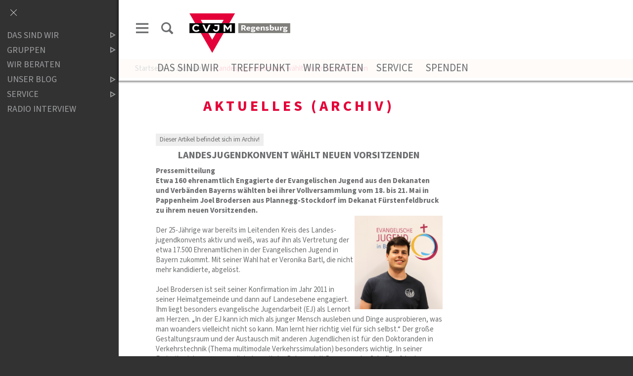

--- FILE ---
content_type: text/html;charset=UTF-8
request_url: https://www.cvjm-regensburg.de/news?action=view_one_article&article_id=1525
body_size: 9366
content:
<!DOCTYPE html SYSTEM "about:legacy-compat">
<html lang="de"><head><META http-equiv="Content-Type" content="text/html; charset=utf-8"><title>CVJM Regensburg - News</title><meta content="index,follow" name="robots"><meta content="IE=edge" http-equiv="X-UA-Compatible"><meta content="width=device-width, initial-scale=1.0, maximum-scale=1.0" name="viewport"><link type="image/x-icon" rel="icon" href="//www.cvjm-regensburg.de/favicon.ico"><link rel="shortcut icon" href="//www.cvjm-regensburg.de/favicon.ico"><link href="/cssmanager/styles_19325175070.css" rel="stylesheet"><!--[if lt IE 9]><script src="/central/js/jquery/jquery.min.js" type="text/javascript"></script><script type="text/javascript">
					document.createElement('figure');
					document.createElement('figcaption');
				</script><![endif]--><!--[if gte IE 9]><!--><script src="/central/js/jquery2/jquery.min.js" type="text/javascript"></script><!--<![endif]--><script type="text/javascript"><!--
			
					var $j = jQuery, $window = $j(window), parallaxList = $j(), xtraTop = 0, isNaviExternal = false, ecicsLastWidth = 0, now = new Date(), time = now.getTime(), exp = "", is_responsive = ($window.width() < 1001), show_navi = ('true' == 'false');
					var isMobile = navigator.userAgent.match(/(iPhone|iPod|iPad|Android|playbook|silk|BlackBerry|BB10|Windows Phone|Tizen|Bada|webOS|IEMobile|Opera Mini)/);
				

					$j(document).ready(function(){
					
						
							EcicsMenuParams = {firstLeft:3, firstTop:-2, secTop:2, secLeft:3, responsive: is_responsive };
						
						
						parallaxList = $j("div.layout-20-inner.is-photo.use-parallax");
						if (parallaxList.length > 0) {
							if (isMobile) parallaxList.css("backgroundAttachment", "scroll");
							$window.on('scroll', updateParallax);
							updateParallax();
						}
						
						$j("#show-menu-link").click(function(event) {
							event.preventDefault();
							if ($j("body").toggleClass("menu-active").hasClass("menu-active")) {
								
								$j("#navi-helper").css("height", $j(document).height());
								if (!is_responsive) {
									$j(document).scrollTop(0);
									document.cookie = "show_navi=true;path=/";
									show_navi = true;
									checkSlider();
								}
							} else {
								if (!is_responsive) {
									document.cookie = "show_navi=false;path=/";
									show_navi = false;
									checkSlider();
								}
							}
						});
						
						$window.resize(debounce(myResizeFn, 500));
						myResizeFn(); 
						
						$j("#navi-helper, #close-navi-box a").click(function(event) {
							event.preventDefault();
							$j("body").removeClass("menu-active");
							if (!is_responsive) {
								document.cookie = "show_navi=false;path=/";
								show_navi = false;
								checkSlider();
							}
						});
						
						$window.on("scroll", throttle(myScrollNavFn, 100));
						
						if ($j("#slick-container, .news-container.teaser").length > 0) {
							$j.when(
								$j.ajax({
									dataType: "script",
									cache: true,
									url: "/central/js/slick_1.6.0/slick.min.js"
								})
							).then(function() {
								initSlick();
							});
						}


					});
					
					function debounce(func, wait, immediate) {
						var timeout;
						return function() {
							var context = this, args = arguments;
							var later = function() {
								timeout = null;
								if (!immediate) func.apply(context, args);
							};
							var callNow = immediate && !timeout;
							clearTimeout(timeout);
							timeout = setTimeout(later, wait);
							if (callNow) func.apply(context, args);
						};
					};
					
					function throttle(fn, threshold, scope) {
						threshold || (threshold = 250);
						var last, deferTimer;
						
						return function() {
							var context = scope || this;
							var now = +new Date, args = arguments;
							
							if (last && now < last + threshold) {
								// Hold on to it
								clearTimeout(deferTimer);
								deferTimer = setTimeout(function() {
									last = now;
									fn.apply(context, args);
								}, threshold);
							} else {
								last = now;
								fn.apply(context, args);
							}
						};
					};
					
					function myResizeFn() {
						var w = $window.width(),
							h = $window.height();
						
						if (w < 1001 && !window.isNaviExternal) {
							window.isNaviExternal = true;
							if (typeof EcicsMenu !== "undefined")
								EcicsMenu.setParam("responsive", true);
							$j("body").removeClass("menu-active");
							is_responsive = true;
						} else if (w > 1000 && window.isNaviExternal) {
							window.isNaviExternal = false;
							if (typeof EcicsMenu !== "undefined")
								EcicsMenu.setParam("responsive", false);
							if (show_navi)
								$j("body").addClass("menu-active");
							is_responsive = false;
						}
						
						var size = 0.6;
						var minSize = 300;
						var iw = (w > 1920) ? 1920 : Math.ceil(w/50)*50, ih = Math.max(Math.ceil((h * size)/10)*10, minSize);
						if (window.ecicsLastWidth != iw)
						{
							var ns = "_" + iw + "_" + ih + ".";
							$j("img", "#img-inner-box").each(function() {
								var me = $j(this);
								me.attr("src", me.data("img").replace("_1_1.", ns));
							});
						}
						window.ecicsLastWidth = iw;
						
						
						
						updateParallax();
						
					};
					
					function myScrollNavFn() {
						if ($j(this).scrollTop() > 100) {
							$j("#main-header").addClass("fixed");
						} else {
							$j("#main-header").removeClass("fixed");
						}
					};
					
					
					
					
					
					function checkSlider() {
						if (typeof $j().slick === "function") {
							window.setTimeout(function() { 
								$j("#slick-container").slick("slickSetOption", "dots", true, true);
								$j(".news-container.slick-slider").slick("slickSetOption", "dots", false, true);
							}, 400);
						}
					}
					
					function updateParallax() {
						var pos = $window.scrollTop(),
							windowHeight = $window.height(),
							speedFactor = 0.1;
						
						parallaxList.each(function() {
							var me = $j(this),
								top = me.offset().top,
								height = me.outerHeight(); 
							
							
							if (top + height < pos || top > pos + windowHeight) {
								return;
							}
							
							if (isMobile) {
								
								var outerHeight = height; 
								var outerWidth = me.outerWidth(false); 
								var dynamicDifference = Math.min(Math.round( Math.max(outerHeight, outerWidth) * 0.15), 200);
								var bgHeight = Math.max( Math.round(outerHeight + (dynamicDifference * 2)), Math.ceil(outerWidth*0.7) ); 
								me.css('backgroundSize', "auto " + bgHeight + "px");
								me.css('backgroundPosition', "center " + Math.round(((top - pos) * speedFactor) - dynamicDifference) + "px");
							} else {
								me.css('backgroundPosition', "center " + Math.round((top - pos) * speedFactor) + "px");
							}
						});
					}
			
					function initSlick() {
					
						$j("#slick-container").slick({
							prevArrow: "<span class='prev'>‹</span>", 
							nextArrow: "<span class='next'>›</span>", 
							fade: true,
							speed: 2400,
							cssEase: 'linear',
							autoplay: true,
							autoplaySpeed: 4000,
							pauseOnHover: true,
							waitForAnimate: false,
							dots: true,
							appendDots: $j(".dots-container"),
							arrows: true
						});
					
						$j(".news-container.teaser").slick({
							dots: false,
							infinite: false,
							prevArrow: "<span class='prev'>‹</span>", 
							nextArrow: "<span class='next'>›</span>", 
							speed: 300,
							slidesToShow: 4,
							slidesToScroll: 4,
							responsive: [
								{
									breakpoint: 1200,
									settings: {
										slidesToShow: 3,
										slidesToScroll: 3,
									}
								},
								{
									breakpoint: 805,
									settings: {
										slidesToShow: 2,
										slidesToScroll: 2
									}
								},
									{
									breakpoint: 560,
									settings: {
										slidesToShow: 1,
										slidesToScroll: 1
									}
								}
							]
						});
					}

				--></script><script async="true" src="/central/menu/menu5.js" type="text/javascript"></script><script src="/central/js/klik/standard4.js" type="text/javascript"></script><style type="text/css">
					html { height:100%; }
				</style></head><body class="" id="main"><script>
					if (!is_responsive)
						$j("body").addClass("menu-active");
				</script><div id="page_top"></div><div id="navi-helper"></div><div id="div-main"><div id="main-header"><div class="main-inner"><div class="clearfix" id="header-inner"><div id="header-meta"><a title="Men&uuml; einblenden" id="show-menu-link" href="#show-menu"><span class="icon-menu"></span></a><a title="Website durchsuchen" id="show-search-input" href="/website/de/v/regensburg/suche"><span class="icon-suche"></span></a></div><div id="header-logo"><a title="Zur Startseite zur&uuml;ckkehren" id="logo_link" href="/website/de/v/regensburg"><img alt="Logo CVJM Regensburg" srcset="/system/getthumb/images/__tn1__ecics_1560_1971_2000_160.png 2x, /system/getthumb/images/__tn1__ecics_1560_1971_3000_240.png 3x" src="/system/getthumb/images/__tn1__ecics_1560_1971_1000_80.png"></a></div><div id="header-navi"><a href="/website/de/v/regensburg/was-heisst-cvjm-und-was-bedeutet-das-fuer-regensburg-">Das sind wir</a><a href="/website/de/v/regensburg/gruppen-und-veranstaltungen">Treffpunkt</a><a href="/website/de/v/regensburg/integrations-und-fluechtlingsberatung">Wir beraten</a><a href="/website/de/v/regensburg/serviceseite">Service</a><a href="/website/de/v/regensburg/serviceseite/spenden-und-ehrenamt">Spenden</a></div></div></div></div><div id="main-img"></div><div id="main-path"><div class="main-inner"><div id="path-inner"><a href="/website/de/v/regensburg">Startseite</a><span>&gt; </span><a href="/news?view_navigator&amp;category_id=1">Aktuelles</a><span>&gt; </span>Landesjugendkonvent wählt neuen Vorsitzenden</div></div></div><div id="main-content"><div class="layout-20"><div class="layout-20-inner mt-2 mb-2"><div class="main-inner"><div class="area-20-1">

<div class="news-main-box"><div class="layout-1 clearfix"><div class="area-1-1"><div class="news-cat-container"><h1 class="news-cat-header">Aktuelles (Archiv)</h1><div class="news-article-container"><div class="news-external-cat"><p>Dieser Artikel befindet sich im Archiv!</p></div><div class="news-article"><h2>Landesjugendkonvent wählt neuen Vorsitzenden</h2><div class="content">
<p><strong>Pressemitteilung</strong></p>
<p><strong>Etwa 160 ehrenamtlich Engagierte der Evangelischen Jugend aus den Dekanaten und Verb&auml;nden Bayerns w&auml;hlten bei ihrer Vollversammlung vom 18. bis 21. Mai in Pappenheim Joel Brodersen aus Plannegg-Stockdorf im Dekanat F&uuml;rstenfeldbruck zu ihrem neuen Vorsitzenden.</strong></p>
<p><img style="float: right;" src="https://www.cvjm-bayern.de/images/ecics_13164_16491.png" alt="EJ Landesjugendkonvent" width="178" height="189" /></p>
<p>&nbsp;</p>
<p>Der 25-J&auml;hrige war bereits im Leitenden Kreis des Landes&shy;jugend&shy;konvents aktiv und wei&szlig;, was auf ihn als Vertretung der etwa 17.500 Ehrenamtlichen in der Evangelischen Jugend in Bayern zukommt. Mit seiner Wahl hat er Veronika Bartl, die nicht mehr kandidierte, abgel&ouml;st.</p>
<p><br />Joel Brodersen ist seit seiner Konfirmation im Jahr 2011 in seiner Heimatgemeinde und dann auf Landesebene engagiert. Ihm liegt besonders evangelische Jugendarbeit (EJ) als Lernort am Herzen. &bdquo;In der EJ kann ich mich als junger Mensch ausleben und Dinge ausprobieren, was man woanders vielleicht nicht so kann. Man lernt hier richtig viel f&uuml;r sich selbst.&ldquo; Der gro&szlig;e Gestaltungsraum und der Austausch mit anderen Jugendlichen ist f&uuml;r den Doktor&shy;anden in Verkehrstechnik (Thema multimodale Verkehrssimulation) besonders wichtig. In seiner Freizeit reist er gerne, am liebsten mit der Bahn, spielt Posaune oder Schafkopf. In der Jugendarbeit sch&auml;tzt er den Dialog, vor allem zu spirituellen Themen.</p>
<p><br /><strong>Ehrenamt der Zukunft</strong><br />Die Vernetzung unter den Jugendlichen sieht der neue Vorsitzende des Landesjugend&shy;konvents als wichtige Zukunftsaufgabe in der EJB. &bdquo;Gerade in Zeiten von Landes&shy;stellen&shy;planung, sinkenden Finanzmitteln und Personalk&uuml;rzungen m&uuml;ssen die Ehrenamtlichen bef&auml;higt werden, Sachen selbst durchzuf&uuml;hren, ohne dabei &uuml;berfordert zu werden.&ldquo; Seiner Ansicht nach brauchen sie dazu, Handlungswerkzeuge und Ressourcen, die ihnen die Arbeit vor Ort erleichtern.</p>
<p><br />&bdquo;In der Kirche wird das Ehrenamt der Zukunft wahrscheinlich immer mehr Raum einnehmen und auch dynamischer werden&ldquo;, glaubt Joel Brodersen. Damit meint er, dass in Zukunft wohl st&auml;rker projektbezogen gearbeitet w&uuml;rde. Er beobachtet schon jetzt, dass Jugendliche nicht mehr in &bdquo;irgendwelchen Strukturen gefangen sein wollen&ldquo;. Besonders wichtig ist ihm, dass Ehrenamtliche in ihrer Arbeit gesehen und wertgesch&auml;tzt werden und &bdquo;dass man Danke sagt&ldquo;. Es brauche au&szlig;erdem Perspektiven, damit die Arbeit Ehrenamtlicher auch Fr&uuml;chte tr&auml;gt. Oft seien Ehrenamtliche frustriert, weil sie Dinge aufbauen, die dann nicht weiter&shy;gef&uuml;hrt w&uuml;rden. Deswegen brauche es gute Strukturen, damit sie ihr Wissen weitergeben k&ouml;nnen. &bdquo;Jugendarbeit lebt davon, dass sie sehr kurzlebig ist&ldquo;, sagt Joel Brodersen. &bdquo;Die Jugendlichen engagieren sich vielleicht zwei Jahre lang in einem Amt oder einer Rolle und dann geht es schon wieder weiter.&ldquo; Daher sei es sehr wichtig, dass f&uuml;r eine Kontinuit&auml;t gesorgt wird.</p>
<p><br /><strong>Klima- und jugendgerechte Mobilit&auml;t</strong><br />Der Landesjugendkonvent hatte das Thema &bdquo;Doch Stadt statt Dorf&ldquo;.<br />Die Ehrenamtlichen konnten sich intensiv mit dem Thema &bdquo;Jugendarbeit in st&auml;dtischen und l&auml;ndlichen R&auml;umen&ldquo; auseinandersetzen. Dabei stellten sie fest, wie unterschiedlich die Jugendarbeit in st&auml;dtischen und l&auml;ndlichen R&auml;umen aufgestellt ist. Soziale Themen sowie Fragen zum Umweltschutz bewerten alle als gleich wichtig. Die gr&ouml;&szlig;te Herausforderung f&uuml;r die Jugendarbeit im l&auml;ndlichen Raum ist die Mobilit&auml;t.</p>
<p><br />In seinem Beschluss zur klima&ndash; und jugendgerechten Mobilit&auml;t stellt der Landes&shy;jugend&shy;konvent fest: Mobilit&auml;t ist ein Ausdruck sozialer Teilhabe. Sie ist ma&szlig;geblich f&uuml;r die Selbst&shy;entfaltung und Selbst&auml;ndigkeit von jungen Menschen, besonders im l&auml;ndlichen Raum. Deshalb fordert er von der Politik: &bdquo;Mobilit&auml;t muss an die Lebensrealit&auml;t junger Menschen angepasst werden. &Ouml;ffentliche Mobilit&auml;t spielt in dieser eine wesentliche Rolle. W&auml;hrend im l&auml;ndlichen Raum der &ouml;ffentliche Verkehr angemessen ausgebaut werden muss, braucht es in den St&auml;dten eine klimavertr&auml;gliche Transformation der Mobilit&auml;t, wie es der Bayerische Jugendring in seiner Mobilit&auml;tsleitlinie deutlich macht.&ldquo;</p>
<p>&nbsp;</p>
<p><br /><em>Christina Frey-Scholz, </em><em>&Ouml;ffentlichkeitsarbeit EJ</em><br /><em>22. Mai 2023</em></p>
<p>&nbsp;</p>
<p><br /><em>Der Landesjugendkonvent ist das j&auml;hrliche Delegiertentreffen der Ehrenamtlichen aus den Dekanaten und Verb&auml;nden der Evang.-Luth. Kirche in Bayern. Derzeit engagieren sich fast 17.500 junge Menschen in den evangelischen Kirchengemeinden, Dekanaten und Verb&auml;nden. Sie leiten Kinder- und Jugendgruppen, organisieren Freizeiten, helfen in KonfiCamps oder in Sch&uuml;lertreffs, organisieren Jugendgottesdienste und &uuml;bernehmen Verantwortung in den Gremien der EJB, wo sie u.a. kirchen- und gesellschaftspolitisch aktiv sind.</em></p></div></div></div></div></div><div class="area-1-2"></div></div></div>

</div></div></div></div></div><div id="main-footer"><div class="main-inner"><div id="footer-inner"><div class="social-btns" id="bottom-btns"><a target="_blank" title="besucht uns bei Facebook..." href="https://www.facebook.com/CVJMReg"><span class="icon-facebook"></span></a><a target="_blank" title="unser Blog..." href="/website/de/v/regensburg/monatsprogramm/monatsblog"><span class="icon-quote-right"></span></a><a target="_blank" title="besucht uns bei Insta..." href="https://www.instagram.com/cvjm_regensburg/?hl=de"><span class="icon-instagram"></span></a><a target="_blank" title="eine E-Mail an uns..." href="mailto:buero@cvjm-regensburg.de"><span class="icon-mail"></span></a></div><div class="clearfix" id="bottom-address"><div class="item ai1"><p><strong>CVJM Regensburg e.V.</strong><br />Hemauerstra&szlig;e 20a<br />93047 Regensburg</p>
<p><a title="Route planen &uuml;ber Google Maps" href="https://www.google.com/maps/place/Hemauerstra%C3%9Fe+20A,+93047+Regensburg/@49.0120363,12.1047813,17z/data=!3m1!4b1!4m5!3m4!1s0x479fc175472ec45b:0xf6387aee82f761b3!8m2!3d49.0120363!4d12.10697" target="_blank" rel="noopener"><em>Route planen &uuml;ber GoogleMaps</em></a></p></div><div class="item ai2"><p><a href="/website/de/v/regensburg/serviceseite/cvjm-buero">Kontakt</a></p>
<p><a href="/website/de/v/regensburg/serviceseite">Service</a></p>
<p><a href="/website/de/v/regensburg/impressum">Impressum</a></p>
<p><a href="/website/de/v/regensburg/serviceseite/datenschutzerklaerung">Datenschutz</a>&nbsp;</p></div><div class="item ai3"><p><strong>Spenden an:</strong></p>
<p>Sparkasse Regensburg<br /><strong>IBAN</strong> DE82 7505 0000 0000 0090 01</p>
<p><strong>BIC</strong> BYLADEM1RBG</p></div><div class="item ai4"><p><a href="https://www.paypal.com/donate/?hosted_button_id=KW8UEWTXZKZTJ"><strong>Gerne kannst du uns auch ganz </strong></a></p>
<p><a href="https://www.paypal.com/donate/?hosted_button_id=KW8UEWTXZKZTJ"><strong>unkompliziert per PAYPAL unterst&uuml;tzen.</strong></a></p><p><a title="Melden Sie sich am System an" href="/system?action=user_login">Login</a></p></div></div></div></div></div></div><div id="nav-box"><p id="close-navi-box"><a title="Men&uuml; ausblenden" href="#close-navi"><span class="icon-close"></span></a></p><div id="navi-container"><ul class="menu mid-974" id="main_ul"><li class="menu m-item1 submenu m-sub_static1" id="mli1375"><a class="m-allg m1" href="/website/de/v/regensburg/was-heisst-cvjm-und-was-bedeutet-das-fuer-regensburg-">Das sind wir<span title="Unterpunkte anzeigen" class="has-sub icon-dreieck-rechts"></span></a><ul class="menu_sub_ul" data-is-first="1" data-level="1" id="m1375"><li class="empty"></li></ul></li><li class="menu m-item1 submenu m-sub_static1" id="mli1377"><a class="m-allg m1" href="/website/de/v/regensburg/gruppen-und-veranstaltungen">Gruppen<span title="Unterpunkte anzeigen" class="has-sub icon-dreieck-rechts"></span></a><ul class="menu_sub_ul" data-is-first="1" data-level="1" id="m1377"><li class="empty"></li></ul></li><li class="menu m-item1" id="mli1383"><a class="m-allg m1" href="/website/de/v/regensburg/integrations-und-fluechtlingsberatung">Wir beraten</a></li><li class="menu m-item1 submenu m-sub_static1" id="mli1614"><a class="m-allg m1" href="/website/de/v/regensburg/monatsprogramm">Unser Blog<span title="Unterpunkte anzeigen" class="has-sub icon-dreieck-rechts"></span></a><ul class="menu_sub_ul" data-is-first="1" data-level="1" id="m1614"><li class="empty"></li></ul></li><li class="menu m-item1 submenu m-sub_static1" id="mli1667"><a class="m-allg m1" href="/website/de/v/regensburg/serviceseite">Service<span title="Unterpunkte anzeigen" class="has-sub icon-dreieck-rechts"></span></a><ul class="menu_sub_ul" data-is-first="1" data-level="1" id="m1667"><li class="empty"></li></ul></li><li class="menu m-item1 m-last1" id="mli1766"><a class="m-allg m1" href="/website/de/v/regensburg/radio-interview">Radio Interview</a></li></ul></div></div><script type="text/javascript">
						var _paq = _paq || [];
						_paq.push(['disableCookies']);
						_paq.push(['trackPageView']);
						_paq.push(['enableLinkTracking']);
						(function() {
							var u="/analytics/";
							_paq.push(['setTrackerUrl', u+'matomo.php']);
							
								_paq.push(['setSiteId', 199]);
								
									_paq.push(['addTracker', u+'matomo.php', 246]);
								
							var d=document, g=d.createElement('script'), s=d.getElementsByTagName('script')[0];
							g.type='text/javascript'; g.async=true; g.defer=true; g.src=u+'matomo.js'; s.parentNode.insertBefore(g,s);
						})();
					</script><noscript><p><img alt="" style="border:0" src="/analytics/matomo.php?idsite=199&amp;rec=1"><img alt="" style="border:0" src="/analytics/matomo.php?idsite=246&amp;rec=1"></p></noscript></body></html>